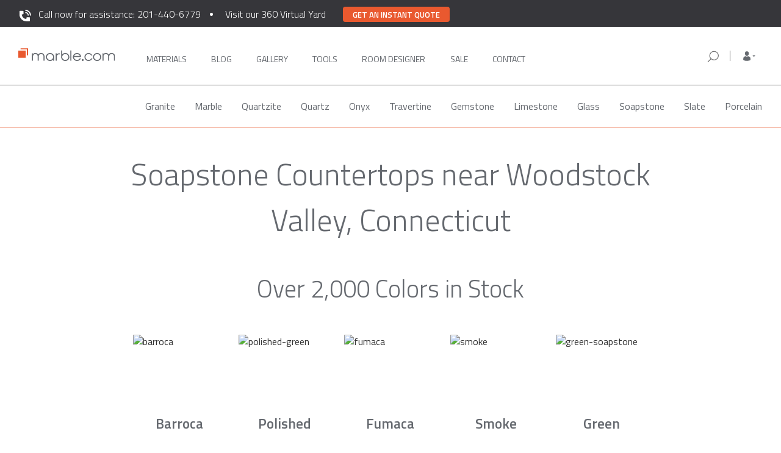

--- FILE ---
content_type: image/svg+xml
request_url: https://marble.com/img/bottom-navbar-mobile/selection-active.svg
body_size: 3838
content:
<svg xmlns="http://www.w3.org/2000/svg" width="24" height="24" viewBox="0 0 24 24">
  <g id="Group_7281" data-name="Group 7281" transform="translate(9494 -7010)">
    <rect id="Rectangle_3701" data-name="Rectangle 3701" width="24" height="24" transform="translate(-9494 7010)" fill="none"/>
    <path id="Path_8820" data-name="Path 8820" d="M1136.3-748.952c.727.224,1.448.469,2.181.668q3.643.99,7.295,1.948a.58.58,0,0,1,.5.521,31.72,31.72,0,0,1,.893,6.665,12.637,12.637,0,0,1-.383,2.174c-.012.063-.061.131-.047.185.344,1.329-.422,2.567-.312,3.883.059.7-.363,1-1.078.853-.076-.015-.153-.022-.223-.031-.394.9-.487.954-1.432.895-.334.844-.7,1.006-1.538.815-.183.837-.557,1.121-1.823.738l.162.683a1.182,1.182,0,0,1-1.231.279q-5.591-1.53-11.2-3c-.336-.089-.516-.233-.539-.6-.119-1.923-.314-3.844-.354-5.768a9.832,9.832,0,0,1,.467-2.291,5.73,5.73,0,0,1,.254-.827,1.344,1.344,0,0,0-.093-1.1,1.4,1.4,0,0,1-.076-.807c.15-.7.356-1.4.55-2.093a.922.922,0,0,1,1-.582c.495.119.986.254,1.375.354.251-.313.466-.561.653-.828a.8.8,0,0,0,.093-.359.843.843,0,0,1,1.156-.8l.837.219a.825.825,0,0,1,.725-.952,3.246,3.246,0,0,1,1.062.171l.929-1Zm-7.8,3.867c-.212.793-.408,1.5-.587,2.216a.494.494,0,0,0,.043.361,1.925,1.925,0,0,1,.068,1.784,10.134,10.134,0,0,0-.595,2.7c.009,1.891.226,3.78.344,5.671.02.324.22.373.469.439q4.648,1.24,9.293,2.494c.576.155,1.156.3,1.8.467-.062-.2-.1-.306-.125-.412a5.12,5.12,0,0,1-.352-1.564c.123-1.291.379-2.569.6-3.849a.913.913,0,0,0-.194-.894,2.722,2.722,0,0,1-.607-2.463,2.134,2.134,0,0,0,.044-.527c-.182-1.218-.372-2.435-.589-3.647-.021-.116-.234-.244-.381-.284-1.793-.5-3.59-.975-5.387-1.459Zm12.626,15.341c.057-.8.141-1.562.157-2.323.02-.926-.032-1.853-.023-2.78.006-.635.09-1.27.09-1.905,0-.561-.086-1.121-.1-1.683a2.99,2.99,0,0,0-.567-1.843,1.433,1.433,0,0,1-.21-.828,13.158,13.158,0,0,1,.113-1.634c.036-.3-.072-.374-.341-.445-1.8-.468-3.593-.959-5.389-1.442-1.115-.3-2.228-.6-3.346-.888a1.1,1.1,0,0,0-.407.063c.109.091.215.187.329.271.035.026.094.015.141.027,2.368.638,4.737,1.272,7.1,1.923.154.043.371.188.4.318a13.559,13.559,0,0,1,.583,4.559,2.75,2.75,0,0,0,.679,2.3.791.791,0,0,1,.158.56c-.2,1.365-.427,2.724-.635,4.087C1139.71-730.441,1140.076-729.926,1141.132-729.744Zm-7.345-17.667-.136.146a1.415,1.415,0,0,0,.382.265q3.945,1.075,7.9,2.129c1.305.349,1.274.346,1.329,1.722a13.957,13.957,0,0,0,.38,3.966,3.145,3.145,0,0,1,.093,1.7,2,2,0,0,0-.008.7,14.079,14.079,0,0,1,.074,5.075c-.016.075.066.17.139.343a1.558,1.558,0,0,0,.108-.245c.164-1.193.351-2.384.478-3.581a4.876,4.876,0,0,0,.016-2.328,6.331,6.331,0,0,1-.3-3.951,1.263,1.263,0,0,0-.355-1.479.522.522,0,0,1-.1-.392,7.427,7.427,0,0,1,.14-1c.059-.269-.045-.384-.286-.446-.482-.123-.962-.254-1.442-.383Zm8.631,16.863.178-.079a8.956,8.956,0,0,0,.409-3.456c-.035-1.255-.523-2.492-.155-3.769a.523.523,0,0,0-.057-.279c-.615-1.72-.445-3.525-.558-5.3a.555.555,0,0,0-.488-.613c-2.5-.656-4.986-1.334-7.479-2-.845-.226-1.693-.443-2.559-.669-.13.459.233.414.406.461,2.923.793,5.851,1.569,8.777,2.351.241.064.478.143.741.222-.065.682-.138,1.32-.18,1.959a1.188,1.188,0,0,0,.08.731,3.174,3.174,0,0,1,.7,2.085,14.817,14.817,0,0,1,.043,3.592,5.2,5.2,0,0,0-.1,1.145c-.011,1.057-.011,2.115.01,3.173C1142.2-730.842,1142.341-730.7,1142.418-730.548Zm2.849-1.759.171-.043c.011-.218.005-.438.038-.653.078-.519.18-1.033.259-1.552a3.134,3.134,0,0,0,.063-.786,4.928,4.928,0,0,1,.05-1.511,14.063,14.063,0,0,0,.3-2.521,28.669,28.669,0,0,0-.866-5.944.65.65,0,0,0-.422-.359q-4.364-1.19-8.738-2.341a1.416,1.416,0,0,0-.462.038c.121.1.227.243.364.281,2.2.6,4.4,1.18,6.6,1.769.782.209,1.562.427,2.337.639-.048.4-.073.732-.133,1.062a1.113,1.113,0,0,0,.288,1.1.806.806,0,0,1,.166.624,8.44,8.44,0,0,0,.242,4.634,2.848,2.848,0,0,1,.107,1.278c-.136,1.309-.332,2.612-.489,3.919C1145.131-732.557,1145.224-732.429,1145.267-732.307Z" transform="translate(-10619.175 7760.783)" fill="#e9592f"/>
  </g>
</svg>
